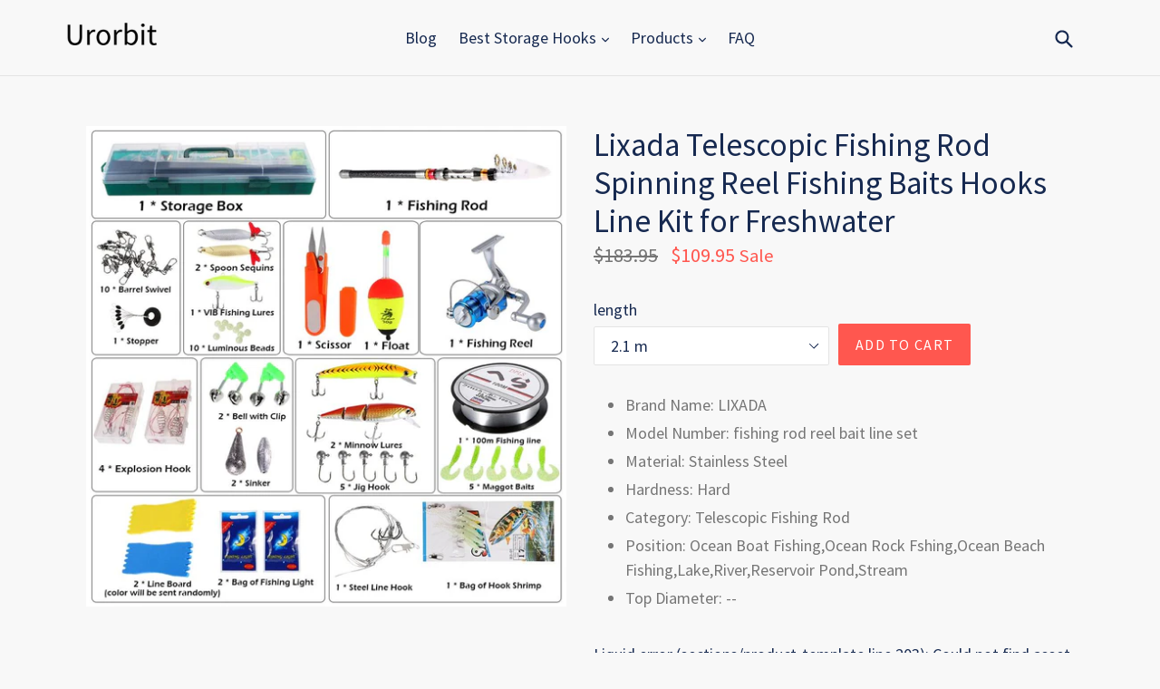

--- FILE ---
content_type: text/html; charset=utf-8
request_url: https://urorbit.com/products/lixada-telescopic-fishing-rod-spinning-reel-fishing-baits-hooks-line-kit-for-freshwater
body_size: 15089
content:
<!doctype html>
<!--[if IE 9]> <html class="ie9 no-js" lang="en"> <![endif]-->
<!--[if (gt IE 9)|!(IE)]><!--> <html class="no-js" lang="en"> <!--<![endif]-->
<head>
  
  <meta name="p:domain_verify" content="120c8cbc6c3536f8f31e7c933275d8b5"/>
  
  <meta charset="utf-8">
  <meta http-equiv="X-UA-Compatible" content="IE=edge,chrome=1">
  <meta name="viewport" content="width=device-width,initial-scale=1">
  <meta name="theme-color" content="#ff574f">
  <link rel="canonical" href="https://urorbit.com/products/lixada-telescopic-fishing-rod-spinning-reel-fishing-baits-hooks-line-kit-for-freshwater">

  

  
  <title>
    Lixada Telescopic Fishing Rod Spinning Reel Fishing Baits Hooks Line K
    
    
    
      &ndash; Urorbitcom
    
  </title>

  
    <meta name="description" content="Brand Name: LIXADA Model Number: fishing rod reel bait line set Material: Stainless Steel Hardness: Hard Category: Telescopic Fishing Rod Position: Ocean Boat Fishing,Ocean Rock Fshing,Ocean Beach Fishing,Lake,River,Reservoir Pond,Stream Top Diameter: --">
  

  <!-- /snippets/social-meta-tags.liquid -->




<meta property="og:site_name" content="Urorbitcom">
<meta property="og:url" content="https://urorbit.com/products/lixada-telescopic-fishing-rod-spinning-reel-fishing-baits-hooks-line-kit-for-freshwater">
<meta property="og:title" content="Lixada Telescopic  Fishing Rod Spinning Reel Fishing Baits Hooks  Line  Kit for Freshwater">
<meta property="og:type" content="product">
<meta property="og:description" content="Brand Name: LIXADA Model Number: fishing rod reel bait line set Material: Stainless Steel Hardness: Hard Category: Telescopic Fishing Rod Position: Ocean Boat Fishing,Ocean Rock Fshing,Ocean Beach Fishing,Lake,River,Reservoir Pond,Stream Top Diameter: --">

  <meta property="og:price:amount" content="109.95">
  <meta property="og:price:currency" content="USD">

<meta property="og:image" content="http://urorbit.com/cdn/shop/products/Lixada-Telescopic-Fishing-Rod-Spinning-Reel-Fishing-Baits-Hooks-Line-Kit-for-Freshwater-Saltwater-Fishing-Rod_ae7bd510-12b4-49e2-b2d6-6ded3539c538_1200x1200.jpg?v=1571678897">
<meta property="og:image:secure_url" content="https://urorbit.com/cdn/shop/products/Lixada-Telescopic-Fishing-Rod-Spinning-Reel-Fishing-Baits-Hooks-Line-Kit-for-Freshwater-Saltwater-Fishing-Rod_ae7bd510-12b4-49e2-b2d6-6ded3539c538_1200x1200.jpg?v=1571678897">


<meta name="twitter:card" content="summary_large_image">
<meta name="twitter:title" content="Lixada Telescopic  Fishing Rod Spinning Reel Fishing Baits Hooks  Line  Kit for Freshwater">
<meta name="twitter:description" content="Brand Name: LIXADA Model Number: fishing rod reel bait line set Material: Stainless Steel Hardness: Hard Category: Telescopic Fishing Rod Position: Ocean Boat Fishing,Ocean Rock Fshing,Ocean Beach Fishing,Lake,River,Reservoir Pond,Stream Top Diameter: --">


  <link href="//urorbit.com/cdn/shop/t/2/assets/theme.scss.css?v=100351387722492033771656106117" rel="stylesheet" type="text/css" media="all" />
  

  <link href="//fonts.googleapis.com/css?family=Source+Sans+Pro:400,700" rel="stylesheet" type="text/css" media="all" />


  

    <link href="//fonts.googleapis.com/css?family=Source+Sans+Pro:400" rel="stylesheet" type="text/css" media="all" />
  



  <script>
    var theme = {
      strings: {
        addToCart: "Add to cart",
        soldOut: "Sold out",
        unavailable: "Unavailable",
        showMore: "Show More",
        showLess: "Show Less",
        addressError: "Error looking up that address",
        addressNoResults: "No results for that address",
        addressQueryLimit: "You have exceeded the Google API usage limit. Consider upgrading to a \u003ca href=\"https:\/\/developers.google.com\/maps\/premium\/usage-limits\"\u003ePremium Plan\u003c\/a\u003e.",
        authError: "There was a problem authenticating your Google Maps account."
      },
      moneyFormat: "${{amount}}"
    }

    document.documentElement.className = document.documentElement.className.replace('no-js', 'js');
  </script>

  <!--[if (lte IE 9) ]><script src="//urorbit.com/cdn/shop/t/2/assets/match-media.min.js?v=22265819453975888031552046065" type="text/javascript"></script><![endif]-->

  

  <!--[if (gt IE 9)|!(IE)]><!--><script src="//urorbit.com/cdn/shop/t/2/assets/lazysizes.js?v=68441465964607740661552046065" async="async"></script><!--<![endif]-->
  <!--[if lte IE 9]><script src="//urorbit.com/cdn/shop/t/2/assets/lazysizes.min.js?v=238"></script><![endif]-->

  <!--[if (gt IE 9)|!(IE)]><!--><script src="//urorbit.com/cdn/shop/t/2/assets/vendor.js?v=136118274122071307521552046065" defer="defer"></script><!--<![endif]-->
  <!--[if lte IE 9]><script src="//urorbit.com/cdn/shop/t/2/assets/vendor.js?v=136118274122071307521552046065"></script><![endif]-->

  <!--[if (gt IE 9)|!(IE)]><!--><script src="//urorbit.com/cdn/shop/t/2/assets/theme.js?v=175072609754299674291552046065" defer="defer"></script><!--<![endif]-->
  <!--[if lte IE 9]><script src="//urorbit.com/cdn/shop/t/2/assets/theme.js?v=175072609754299674291552046065"></script><![endif]-->

  <script>window.performance && window.performance.mark && window.performance.mark('shopify.content_for_header.start');</script><meta id="shopify-digital-wallet" name="shopify-digital-wallet" content="/4655972423/digital_wallets/dialog">
<link rel="alternate" type="application/json+oembed" href="https://urorbit.com/products/lixada-telescopic-fishing-rod-spinning-reel-fishing-baits-hooks-line-kit-for-freshwater.oembed">
<script async="async" src="/checkouts/internal/preloads.js?locale=en-US"></script>
<script id="shopify-features" type="application/json">{"accessToken":"6b7ba0ba8ece5df1cb3bf06fb06e3101","betas":["rich-media-storefront-analytics"],"domain":"urorbit.com","predictiveSearch":true,"shopId":4655972423,"locale":"en"}</script>
<script>var Shopify = Shopify || {};
Shopify.shop = "urorbitcom.myshopify.com";
Shopify.locale = "en";
Shopify.currency = {"active":"USD","rate":"1.0"};
Shopify.country = "US";
Shopify.theme = {"name":"debut-customized-06mar2019-0200pm","id":38683574343,"schema_name":"Debut","schema_version":"2.2.1","theme_store_id":null,"role":"main"};
Shopify.theme.handle = "null";
Shopify.theme.style = {"id":null,"handle":null};
Shopify.cdnHost = "urorbit.com/cdn";
Shopify.routes = Shopify.routes || {};
Shopify.routes.root = "/";</script>
<script type="module">!function(o){(o.Shopify=o.Shopify||{}).modules=!0}(window);</script>
<script>!function(o){function n(){var o=[];function n(){o.push(Array.prototype.slice.apply(arguments))}return n.q=o,n}var t=o.Shopify=o.Shopify||{};t.loadFeatures=n(),t.autoloadFeatures=n()}(window);</script>
<script id="shop-js-analytics" type="application/json">{"pageType":"product"}</script>
<script defer="defer" async type="module" src="//urorbit.com/cdn/shopifycloud/shop-js/modules/v2/client.init-shop-cart-sync_BN7fPSNr.en.esm.js"></script>
<script defer="defer" async type="module" src="//urorbit.com/cdn/shopifycloud/shop-js/modules/v2/chunk.common_Cbph3Kss.esm.js"></script>
<script defer="defer" async type="module" src="//urorbit.com/cdn/shopifycloud/shop-js/modules/v2/chunk.modal_DKumMAJ1.esm.js"></script>
<script type="module">
  await import("//urorbit.com/cdn/shopifycloud/shop-js/modules/v2/client.init-shop-cart-sync_BN7fPSNr.en.esm.js");
await import("//urorbit.com/cdn/shopifycloud/shop-js/modules/v2/chunk.common_Cbph3Kss.esm.js");
await import("//urorbit.com/cdn/shopifycloud/shop-js/modules/v2/chunk.modal_DKumMAJ1.esm.js");

  window.Shopify.SignInWithShop?.initShopCartSync?.({"fedCMEnabled":true,"windoidEnabled":true});

</script>
<script id="__st">var __st={"a":4655972423,"offset":-18000,"reqid":"30a4a2f6-9fbf-4b22-b2b4-6b3fff2ff13d-1769783157","pageurl":"urorbit.com\/products\/lixada-telescopic-fishing-rod-spinning-reel-fishing-baits-hooks-line-kit-for-freshwater","u":"beff2e49ee38","p":"product","rtyp":"product","rid":4294934331463};</script>
<script>window.ShopifyPaypalV4VisibilityTracking = true;</script>
<script id="captcha-bootstrap">!function(){'use strict';const t='contact',e='account',n='new_comment',o=[[t,t],['blogs',n],['comments',n],[t,'customer']],c=[[e,'customer_login'],[e,'guest_login'],[e,'recover_customer_password'],[e,'create_customer']],r=t=>t.map((([t,e])=>`form[action*='/${t}']:not([data-nocaptcha='true']) input[name='form_type'][value='${e}']`)).join(','),a=t=>()=>t?[...document.querySelectorAll(t)].map((t=>t.form)):[];function s(){const t=[...o],e=r(t);return a(e)}const i='password',u='form_key',d=['recaptcha-v3-token','g-recaptcha-response','h-captcha-response',i],f=()=>{try{return window.sessionStorage}catch{return}},m='__shopify_v',_=t=>t.elements[u];function p(t,e,n=!1){try{const o=window.sessionStorage,c=JSON.parse(o.getItem(e)),{data:r}=function(t){const{data:e,action:n}=t;return t[m]||n?{data:e,action:n}:{data:t,action:n}}(c);for(const[e,n]of Object.entries(r))t.elements[e]&&(t.elements[e].value=n);n&&o.removeItem(e)}catch(o){console.error('form repopulation failed',{error:o})}}const l='form_type',E='cptcha';function T(t){t.dataset[E]=!0}const w=window,h=w.document,L='Shopify',v='ce_forms',y='captcha';let A=!1;((t,e)=>{const n=(g='f06e6c50-85a8-45c8-87d0-21a2b65856fe',I='https://cdn.shopify.com/shopifycloud/storefront-forms-hcaptcha/ce_storefront_forms_captcha_hcaptcha.v1.5.2.iife.js',D={infoText:'Protected by hCaptcha',privacyText:'Privacy',termsText:'Terms'},(t,e,n)=>{const o=w[L][v],c=o.bindForm;if(c)return c(t,g,e,D).then(n);var r;o.q.push([[t,g,e,D],n]),r=I,A||(h.body.append(Object.assign(h.createElement('script'),{id:'captcha-provider',async:!0,src:r})),A=!0)});var g,I,D;w[L]=w[L]||{},w[L][v]=w[L][v]||{},w[L][v].q=[],w[L][y]=w[L][y]||{},w[L][y].protect=function(t,e){n(t,void 0,e),T(t)},Object.freeze(w[L][y]),function(t,e,n,w,h,L){const[v,y,A,g]=function(t,e,n){const i=e?o:[],u=t?c:[],d=[...i,...u],f=r(d),m=r(i),_=r(d.filter((([t,e])=>n.includes(e))));return[a(f),a(m),a(_),s()]}(w,h,L),I=t=>{const e=t.target;return e instanceof HTMLFormElement?e:e&&e.form},D=t=>v().includes(t);t.addEventListener('submit',(t=>{const e=I(t);if(!e)return;const n=D(e)&&!e.dataset.hcaptchaBound&&!e.dataset.recaptchaBound,o=_(e),c=g().includes(e)&&(!o||!o.value);(n||c)&&t.preventDefault(),c&&!n&&(function(t){try{if(!f())return;!function(t){const e=f();if(!e)return;const n=_(t);if(!n)return;const o=n.value;o&&e.removeItem(o)}(t);const e=Array.from(Array(32),(()=>Math.random().toString(36)[2])).join('');!function(t,e){_(t)||t.append(Object.assign(document.createElement('input'),{type:'hidden',name:u})),t.elements[u].value=e}(t,e),function(t,e){const n=f();if(!n)return;const o=[...t.querySelectorAll(`input[type='${i}']`)].map((({name:t})=>t)),c=[...d,...o],r={};for(const[a,s]of new FormData(t).entries())c.includes(a)||(r[a]=s);n.setItem(e,JSON.stringify({[m]:1,action:t.action,data:r}))}(t,e)}catch(e){console.error('failed to persist form',e)}}(e),e.submit())}));const S=(t,e)=>{t&&!t.dataset[E]&&(n(t,e.some((e=>e===t))),T(t))};for(const o of['focusin','change'])t.addEventListener(o,(t=>{const e=I(t);D(e)&&S(e,y())}));const B=e.get('form_key'),M=e.get(l),P=B&&M;t.addEventListener('DOMContentLoaded',(()=>{const t=y();if(P)for(const e of t)e.elements[l].value===M&&p(e,B);[...new Set([...A(),...v().filter((t=>'true'===t.dataset.shopifyCaptcha))])].forEach((e=>S(e,t)))}))}(h,new URLSearchParams(w.location.search),n,t,e,['guest_login'])})(!0,!0)}();</script>
<script integrity="sha256-4kQ18oKyAcykRKYeNunJcIwy7WH5gtpwJnB7kiuLZ1E=" data-source-attribution="shopify.loadfeatures" defer="defer" src="//urorbit.com/cdn/shopifycloud/storefront/assets/storefront/load_feature-a0a9edcb.js" crossorigin="anonymous"></script>
<script data-source-attribution="shopify.dynamic_checkout.dynamic.init">var Shopify=Shopify||{};Shopify.PaymentButton=Shopify.PaymentButton||{isStorefrontPortableWallets:!0,init:function(){window.Shopify.PaymentButton.init=function(){};var t=document.createElement("script");t.src="https://urorbit.com/cdn/shopifycloud/portable-wallets/latest/portable-wallets.en.js",t.type="module",document.head.appendChild(t)}};
</script>
<script data-source-attribution="shopify.dynamic_checkout.buyer_consent">
  function portableWalletsHideBuyerConsent(e){var t=document.getElementById("shopify-buyer-consent"),n=document.getElementById("shopify-subscription-policy-button");t&&n&&(t.classList.add("hidden"),t.setAttribute("aria-hidden","true"),n.removeEventListener("click",e))}function portableWalletsShowBuyerConsent(e){var t=document.getElementById("shopify-buyer-consent"),n=document.getElementById("shopify-subscription-policy-button");t&&n&&(t.classList.remove("hidden"),t.removeAttribute("aria-hidden"),n.addEventListener("click",e))}window.Shopify?.PaymentButton&&(window.Shopify.PaymentButton.hideBuyerConsent=portableWalletsHideBuyerConsent,window.Shopify.PaymentButton.showBuyerConsent=portableWalletsShowBuyerConsent);
</script>
<script data-source-attribution="shopify.dynamic_checkout.cart.bootstrap">document.addEventListener("DOMContentLoaded",(function(){function t(){return document.querySelector("shopify-accelerated-checkout-cart, shopify-accelerated-checkout")}if(t())Shopify.PaymentButton.init();else{new MutationObserver((function(e,n){t()&&(Shopify.PaymentButton.init(),n.disconnect())})).observe(document.body,{childList:!0,subtree:!0})}}));
</script>

<script>window.performance && window.performance.mark && window.performance.mark('shopify.content_for_header.end');</script>
<link href="https://monorail-edge.shopifysvc.com" rel="dns-prefetch">
<script>(function(){if ("sendBeacon" in navigator && "performance" in window) {try {var session_token_from_headers = performance.getEntriesByType('navigation')[0].serverTiming.find(x => x.name == '_s').description;} catch {var session_token_from_headers = undefined;}var session_cookie_matches = document.cookie.match(/_shopify_s=([^;]*)/);var session_token_from_cookie = session_cookie_matches && session_cookie_matches.length === 2 ? session_cookie_matches[1] : "";var session_token = session_token_from_headers || session_token_from_cookie || "";function handle_abandonment_event(e) {var entries = performance.getEntries().filter(function(entry) {return /monorail-edge.shopifysvc.com/.test(entry.name);});if (!window.abandonment_tracked && entries.length === 0) {window.abandonment_tracked = true;var currentMs = Date.now();var navigation_start = performance.timing.navigationStart;var payload = {shop_id: 4655972423,url: window.location.href,navigation_start,duration: currentMs - navigation_start,session_token,page_type: "product"};window.navigator.sendBeacon("https://monorail-edge.shopifysvc.com/v1/produce", JSON.stringify({schema_id: "online_store_buyer_site_abandonment/1.1",payload: payload,metadata: {event_created_at_ms: currentMs,event_sent_at_ms: currentMs}}));}}window.addEventListener('pagehide', handle_abandonment_event);}}());</script>
<script id="web-pixels-manager-setup">(function e(e,d,r,n,o){if(void 0===o&&(o={}),!Boolean(null===(a=null===(i=window.Shopify)||void 0===i?void 0:i.analytics)||void 0===a?void 0:a.replayQueue)){var i,a;window.Shopify=window.Shopify||{};var t=window.Shopify;t.analytics=t.analytics||{};var s=t.analytics;s.replayQueue=[],s.publish=function(e,d,r){return s.replayQueue.push([e,d,r]),!0};try{self.performance.mark("wpm:start")}catch(e){}var l=function(){var e={modern:/Edge?\/(1{2}[4-9]|1[2-9]\d|[2-9]\d{2}|\d{4,})\.\d+(\.\d+|)|Firefox\/(1{2}[4-9]|1[2-9]\d|[2-9]\d{2}|\d{4,})\.\d+(\.\d+|)|Chrom(ium|e)\/(9{2}|\d{3,})\.\d+(\.\d+|)|(Maci|X1{2}).+ Version\/(15\.\d+|(1[6-9]|[2-9]\d|\d{3,})\.\d+)([,.]\d+|)( \(\w+\)|)( Mobile\/\w+|) Safari\/|Chrome.+OPR\/(9{2}|\d{3,})\.\d+\.\d+|(CPU[ +]OS|iPhone[ +]OS|CPU[ +]iPhone|CPU IPhone OS|CPU iPad OS)[ +]+(15[._]\d+|(1[6-9]|[2-9]\d|\d{3,})[._]\d+)([._]\d+|)|Android:?[ /-](13[3-9]|1[4-9]\d|[2-9]\d{2}|\d{4,})(\.\d+|)(\.\d+|)|Android.+Firefox\/(13[5-9]|1[4-9]\d|[2-9]\d{2}|\d{4,})\.\d+(\.\d+|)|Android.+Chrom(ium|e)\/(13[3-9]|1[4-9]\d|[2-9]\d{2}|\d{4,})\.\d+(\.\d+|)|SamsungBrowser\/([2-9]\d|\d{3,})\.\d+/,legacy:/Edge?\/(1[6-9]|[2-9]\d|\d{3,})\.\d+(\.\d+|)|Firefox\/(5[4-9]|[6-9]\d|\d{3,})\.\d+(\.\d+|)|Chrom(ium|e)\/(5[1-9]|[6-9]\d|\d{3,})\.\d+(\.\d+|)([\d.]+$|.*Safari\/(?![\d.]+ Edge\/[\d.]+$))|(Maci|X1{2}).+ Version\/(10\.\d+|(1[1-9]|[2-9]\d|\d{3,})\.\d+)([,.]\d+|)( \(\w+\)|)( Mobile\/\w+|) Safari\/|Chrome.+OPR\/(3[89]|[4-9]\d|\d{3,})\.\d+\.\d+|(CPU[ +]OS|iPhone[ +]OS|CPU[ +]iPhone|CPU IPhone OS|CPU iPad OS)[ +]+(10[._]\d+|(1[1-9]|[2-9]\d|\d{3,})[._]\d+)([._]\d+|)|Android:?[ /-](13[3-9]|1[4-9]\d|[2-9]\d{2}|\d{4,})(\.\d+|)(\.\d+|)|Mobile Safari.+OPR\/([89]\d|\d{3,})\.\d+\.\d+|Android.+Firefox\/(13[5-9]|1[4-9]\d|[2-9]\d{2}|\d{4,})\.\d+(\.\d+|)|Android.+Chrom(ium|e)\/(13[3-9]|1[4-9]\d|[2-9]\d{2}|\d{4,})\.\d+(\.\d+|)|Android.+(UC? ?Browser|UCWEB|U3)[ /]?(15\.([5-9]|\d{2,})|(1[6-9]|[2-9]\d|\d{3,})\.\d+)\.\d+|SamsungBrowser\/(5\.\d+|([6-9]|\d{2,})\.\d+)|Android.+MQ{2}Browser\/(14(\.(9|\d{2,})|)|(1[5-9]|[2-9]\d|\d{3,})(\.\d+|))(\.\d+|)|K[Aa][Ii]OS\/(3\.\d+|([4-9]|\d{2,})\.\d+)(\.\d+|)/},d=e.modern,r=e.legacy,n=navigator.userAgent;return n.match(d)?"modern":n.match(r)?"legacy":"unknown"}(),u="modern"===l?"modern":"legacy",c=(null!=n?n:{modern:"",legacy:""})[u],f=function(e){return[e.baseUrl,"/wpm","/b",e.hashVersion,"modern"===e.buildTarget?"m":"l",".js"].join("")}({baseUrl:d,hashVersion:r,buildTarget:u}),m=function(e){var d=e.version,r=e.bundleTarget,n=e.surface,o=e.pageUrl,i=e.monorailEndpoint;return{emit:function(e){var a=e.status,t=e.errorMsg,s=(new Date).getTime(),l=JSON.stringify({metadata:{event_sent_at_ms:s},events:[{schema_id:"web_pixels_manager_load/3.1",payload:{version:d,bundle_target:r,page_url:o,status:a,surface:n,error_msg:t},metadata:{event_created_at_ms:s}}]});if(!i)return console&&console.warn&&console.warn("[Web Pixels Manager] No Monorail endpoint provided, skipping logging."),!1;try{return self.navigator.sendBeacon.bind(self.navigator)(i,l)}catch(e){}var u=new XMLHttpRequest;try{return u.open("POST",i,!0),u.setRequestHeader("Content-Type","text/plain"),u.send(l),!0}catch(e){return console&&console.warn&&console.warn("[Web Pixels Manager] Got an unhandled error while logging to Monorail."),!1}}}}({version:r,bundleTarget:l,surface:e.surface,pageUrl:self.location.href,monorailEndpoint:e.monorailEndpoint});try{o.browserTarget=l,function(e){var d=e.src,r=e.async,n=void 0===r||r,o=e.onload,i=e.onerror,a=e.sri,t=e.scriptDataAttributes,s=void 0===t?{}:t,l=document.createElement("script"),u=document.querySelector("head"),c=document.querySelector("body");if(l.async=n,l.src=d,a&&(l.integrity=a,l.crossOrigin="anonymous"),s)for(var f in s)if(Object.prototype.hasOwnProperty.call(s,f))try{l.dataset[f]=s[f]}catch(e){}if(o&&l.addEventListener("load",o),i&&l.addEventListener("error",i),u)u.appendChild(l);else{if(!c)throw new Error("Did not find a head or body element to append the script");c.appendChild(l)}}({src:f,async:!0,onload:function(){if(!function(){var e,d;return Boolean(null===(d=null===(e=window.Shopify)||void 0===e?void 0:e.analytics)||void 0===d?void 0:d.initialized)}()){var d=window.webPixelsManager.init(e)||void 0;if(d){var r=window.Shopify.analytics;r.replayQueue.forEach((function(e){var r=e[0],n=e[1],o=e[2];d.publishCustomEvent(r,n,o)})),r.replayQueue=[],r.publish=d.publishCustomEvent,r.visitor=d.visitor,r.initialized=!0}}},onerror:function(){return m.emit({status:"failed",errorMsg:"".concat(f," has failed to load")})},sri:function(e){var d=/^sha384-[A-Za-z0-9+/=]+$/;return"string"==typeof e&&d.test(e)}(c)?c:"",scriptDataAttributes:o}),m.emit({status:"loading"})}catch(e){m.emit({status:"failed",errorMsg:(null==e?void 0:e.message)||"Unknown error"})}}})({shopId: 4655972423,storefrontBaseUrl: "https://urorbit.com",extensionsBaseUrl: "https://extensions.shopifycdn.com/cdn/shopifycloud/web-pixels-manager",monorailEndpoint: "https://monorail-edge.shopifysvc.com/unstable/produce_batch",surface: "storefront-renderer",enabledBetaFlags: ["2dca8a86"],webPixelsConfigList: [{"id":"shopify-app-pixel","configuration":"{}","eventPayloadVersion":"v1","runtimeContext":"STRICT","scriptVersion":"0450","apiClientId":"shopify-pixel","type":"APP","privacyPurposes":["ANALYTICS","MARKETING"]},{"id":"shopify-custom-pixel","eventPayloadVersion":"v1","runtimeContext":"LAX","scriptVersion":"0450","apiClientId":"shopify-pixel","type":"CUSTOM","privacyPurposes":["ANALYTICS","MARKETING"]}],isMerchantRequest: false,initData: {"shop":{"name":"Urorbitcom","paymentSettings":{"currencyCode":"USD"},"myshopifyDomain":"urorbitcom.myshopify.com","countryCode":"US","storefrontUrl":"https:\/\/urorbit.com"},"customer":null,"cart":null,"checkout":null,"productVariants":[{"price":{"amount":109.95,"currencyCode":"USD"},"product":{"title":"Lixada Telescopic  Fishing Rod Spinning Reel Fishing Baits Hooks  Line  Kit for Freshwater","vendor":"AMAZON","id":"4294934331463","untranslatedTitle":"Lixada Telescopic  Fishing Rod Spinning Reel Fishing Baits Hooks  Line  Kit for Freshwater","url":"\/products\/lixada-telescopic-fishing-rod-spinning-reel-fishing-baits-hooks-line-kit-for-freshwater","type":"Fishing Rod"},"id":"30934348398663","image":{"src":"\/\/urorbit.com\/cdn\/shop\/products\/Lixada-Telescopic-Fishing-Rod-Spinning-Reel-Fishing-Baits-Hooks-Line-Kit-for-Freshwater-Saltwater-Fishing-Rod_ae7bd510-12b4-49e2-b2d6-6ded3539c538.jpg?v=1571678897"},"sku":"32885905485_200007344","title":"2.1 m","untranslatedTitle":"2.1 m"}],"purchasingCompany":null},},"https://urorbit.com/cdn","1d2a099fw23dfb22ep557258f5m7a2edbae",{"modern":"","legacy":""},{"shopId":"4655972423","storefrontBaseUrl":"https:\/\/urorbit.com","extensionBaseUrl":"https:\/\/extensions.shopifycdn.com\/cdn\/shopifycloud\/web-pixels-manager","surface":"storefront-renderer","enabledBetaFlags":"[\"2dca8a86\"]","isMerchantRequest":"false","hashVersion":"1d2a099fw23dfb22ep557258f5m7a2edbae","publish":"custom","events":"[[\"page_viewed\",{}],[\"product_viewed\",{\"productVariant\":{\"price\":{\"amount\":109.95,\"currencyCode\":\"USD\"},\"product\":{\"title\":\"Lixada Telescopic  Fishing Rod Spinning Reel Fishing Baits Hooks  Line  Kit for Freshwater\",\"vendor\":\"AMAZON\",\"id\":\"4294934331463\",\"untranslatedTitle\":\"Lixada Telescopic  Fishing Rod Spinning Reel Fishing Baits Hooks  Line  Kit for Freshwater\",\"url\":\"\/products\/lixada-telescopic-fishing-rod-spinning-reel-fishing-baits-hooks-line-kit-for-freshwater\",\"type\":\"Fishing Rod\"},\"id\":\"30934348398663\",\"image\":{\"src\":\"\/\/urorbit.com\/cdn\/shop\/products\/Lixada-Telescopic-Fishing-Rod-Spinning-Reel-Fishing-Baits-Hooks-Line-Kit-for-Freshwater-Saltwater-Fishing-Rod_ae7bd510-12b4-49e2-b2d6-6ded3539c538.jpg?v=1571678897\"},\"sku\":\"32885905485_200007344\",\"title\":\"2.1 m\",\"untranslatedTitle\":\"2.1 m\"}}]]"});</script><script>
  window.ShopifyAnalytics = window.ShopifyAnalytics || {};
  window.ShopifyAnalytics.meta = window.ShopifyAnalytics.meta || {};
  window.ShopifyAnalytics.meta.currency = 'USD';
  var meta = {"product":{"id":4294934331463,"gid":"gid:\/\/shopify\/Product\/4294934331463","vendor":"AMAZON","type":"Fishing Rod","handle":"lixada-telescopic-fishing-rod-spinning-reel-fishing-baits-hooks-line-kit-for-freshwater","variants":[{"id":30934348398663,"price":10995,"name":"Lixada Telescopic  Fishing Rod Spinning Reel Fishing Baits Hooks  Line  Kit for Freshwater - 2.1 m","public_title":"2.1 m","sku":"32885905485_200007344"}],"remote":false},"page":{"pageType":"product","resourceType":"product","resourceId":4294934331463,"requestId":"30a4a2f6-9fbf-4b22-b2b4-6b3fff2ff13d-1769783157"}};
  for (var attr in meta) {
    window.ShopifyAnalytics.meta[attr] = meta[attr];
  }
</script>
<script class="analytics">
  (function () {
    var customDocumentWrite = function(content) {
      var jquery = null;

      if (window.jQuery) {
        jquery = window.jQuery;
      } else if (window.Checkout && window.Checkout.$) {
        jquery = window.Checkout.$;
      }

      if (jquery) {
        jquery('body').append(content);
      }
    };

    var hasLoggedConversion = function(token) {
      if (token) {
        return document.cookie.indexOf('loggedConversion=' + token) !== -1;
      }
      return false;
    }

    var setCookieIfConversion = function(token) {
      if (token) {
        var twoMonthsFromNow = new Date(Date.now());
        twoMonthsFromNow.setMonth(twoMonthsFromNow.getMonth() + 2);

        document.cookie = 'loggedConversion=' + token + '; expires=' + twoMonthsFromNow;
      }
    }

    var trekkie = window.ShopifyAnalytics.lib = window.trekkie = window.trekkie || [];
    if (trekkie.integrations) {
      return;
    }
    trekkie.methods = [
      'identify',
      'page',
      'ready',
      'track',
      'trackForm',
      'trackLink'
    ];
    trekkie.factory = function(method) {
      return function() {
        var args = Array.prototype.slice.call(arguments);
        args.unshift(method);
        trekkie.push(args);
        return trekkie;
      };
    };
    for (var i = 0; i < trekkie.methods.length; i++) {
      var key = trekkie.methods[i];
      trekkie[key] = trekkie.factory(key);
    }
    trekkie.load = function(config) {
      trekkie.config = config || {};
      trekkie.config.initialDocumentCookie = document.cookie;
      var first = document.getElementsByTagName('script')[0];
      var script = document.createElement('script');
      script.type = 'text/javascript';
      script.onerror = function(e) {
        var scriptFallback = document.createElement('script');
        scriptFallback.type = 'text/javascript';
        scriptFallback.onerror = function(error) {
                var Monorail = {
      produce: function produce(monorailDomain, schemaId, payload) {
        var currentMs = new Date().getTime();
        var event = {
          schema_id: schemaId,
          payload: payload,
          metadata: {
            event_created_at_ms: currentMs,
            event_sent_at_ms: currentMs
          }
        };
        return Monorail.sendRequest("https://" + monorailDomain + "/v1/produce", JSON.stringify(event));
      },
      sendRequest: function sendRequest(endpointUrl, payload) {
        // Try the sendBeacon API
        if (window && window.navigator && typeof window.navigator.sendBeacon === 'function' && typeof window.Blob === 'function' && !Monorail.isIos12()) {
          var blobData = new window.Blob([payload], {
            type: 'text/plain'
          });

          if (window.navigator.sendBeacon(endpointUrl, blobData)) {
            return true;
          } // sendBeacon was not successful

        } // XHR beacon

        var xhr = new XMLHttpRequest();

        try {
          xhr.open('POST', endpointUrl);
          xhr.setRequestHeader('Content-Type', 'text/plain');
          xhr.send(payload);
        } catch (e) {
          console.log(e);
        }

        return false;
      },
      isIos12: function isIos12() {
        return window.navigator.userAgent.lastIndexOf('iPhone; CPU iPhone OS 12_') !== -1 || window.navigator.userAgent.lastIndexOf('iPad; CPU OS 12_') !== -1;
      }
    };
    Monorail.produce('monorail-edge.shopifysvc.com',
      'trekkie_storefront_load_errors/1.1',
      {shop_id: 4655972423,
      theme_id: 38683574343,
      app_name: "storefront",
      context_url: window.location.href,
      source_url: "//urorbit.com/cdn/s/trekkie.storefront.c59ea00e0474b293ae6629561379568a2d7c4bba.min.js"});

        };
        scriptFallback.async = true;
        scriptFallback.src = '//urorbit.com/cdn/s/trekkie.storefront.c59ea00e0474b293ae6629561379568a2d7c4bba.min.js';
        first.parentNode.insertBefore(scriptFallback, first);
      };
      script.async = true;
      script.src = '//urorbit.com/cdn/s/trekkie.storefront.c59ea00e0474b293ae6629561379568a2d7c4bba.min.js';
      first.parentNode.insertBefore(script, first);
    };
    trekkie.load(
      {"Trekkie":{"appName":"storefront","development":false,"defaultAttributes":{"shopId":4655972423,"isMerchantRequest":null,"themeId":38683574343,"themeCityHash":"15215679322461959903","contentLanguage":"en","currency":"USD","eventMetadataId":"f370cf06-f262-40b9-aa68-51c8b10de99d"},"isServerSideCookieWritingEnabled":true,"monorailRegion":"shop_domain","enabledBetaFlags":["65f19447","b5387b81"]},"Session Attribution":{},"S2S":{"facebookCapiEnabled":false,"source":"trekkie-storefront-renderer","apiClientId":580111}}
    );

    var loaded = false;
    trekkie.ready(function() {
      if (loaded) return;
      loaded = true;

      window.ShopifyAnalytics.lib = window.trekkie;

      var originalDocumentWrite = document.write;
      document.write = customDocumentWrite;
      try { window.ShopifyAnalytics.merchantGoogleAnalytics.call(this); } catch(error) {};
      document.write = originalDocumentWrite;

      window.ShopifyAnalytics.lib.page(null,{"pageType":"product","resourceType":"product","resourceId":4294934331463,"requestId":"30a4a2f6-9fbf-4b22-b2b4-6b3fff2ff13d-1769783157","shopifyEmitted":true});

      var match = window.location.pathname.match(/checkouts\/(.+)\/(thank_you|post_purchase)/)
      var token = match? match[1]: undefined;
      if (!hasLoggedConversion(token)) {
        setCookieIfConversion(token);
        window.ShopifyAnalytics.lib.track("Viewed Product",{"currency":"USD","variantId":30934348398663,"productId":4294934331463,"productGid":"gid:\/\/shopify\/Product\/4294934331463","name":"Lixada Telescopic  Fishing Rod Spinning Reel Fishing Baits Hooks  Line  Kit for Freshwater - 2.1 m","price":"109.95","sku":"32885905485_200007344","brand":"AMAZON","variant":"2.1 m","category":"Fishing Rod","nonInteraction":true,"remote":false},undefined,undefined,{"shopifyEmitted":true});
      window.ShopifyAnalytics.lib.track("monorail:\/\/trekkie_storefront_viewed_product\/1.1",{"currency":"USD","variantId":30934348398663,"productId":4294934331463,"productGid":"gid:\/\/shopify\/Product\/4294934331463","name":"Lixada Telescopic  Fishing Rod Spinning Reel Fishing Baits Hooks  Line  Kit for Freshwater - 2.1 m","price":"109.95","sku":"32885905485_200007344","brand":"AMAZON","variant":"2.1 m","category":"Fishing Rod","nonInteraction":true,"remote":false,"referer":"https:\/\/urorbit.com\/products\/lixada-telescopic-fishing-rod-spinning-reel-fishing-baits-hooks-line-kit-for-freshwater"});
      }
    });


        var eventsListenerScript = document.createElement('script');
        eventsListenerScript.async = true;
        eventsListenerScript.src = "//urorbit.com/cdn/shopifycloud/storefront/assets/shop_events_listener-3da45d37.js";
        document.getElementsByTagName('head')[0].appendChild(eventsListenerScript);

})();</script>
<script
  defer
  src="https://urorbit.com/cdn/shopifycloud/perf-kit/shopify-perf-kit-3.1.0.min.js"
  data-application="storefront-renderer"
  data-shop-id="4655972423"
  data-render-region="gcp-us-central1"
  data-page-type="product"
  data-theme-instance-id="38683574343"
  data-theme-name="Debut"
  data-theme-version="2.2.1"
  data-monorail-region="shop_domain"
  data-resource-timing-sampling-rate="10"
  data-shs="true"
  data-shs-beacon="true"
  data-shs-export-with-fetch="true"
  data-shs-logs-sample-rate="1"
  data-shs-beacon-endpoint="https://urorbit.com/api/collect"
></script>
</head>

<body class="template-product">

  <a class="in-page-link visually-hidden skip-link" href="#MainContent">Skip to content</a>

  <div id="SearchDrawer" class="search-bar drawer drawer--top">
    <div class="search-bar__table">
      <div class="search-bar__table-cell search-bar__form-wrapper">
        <form class="search search-bar__form" action="/search" method="get" role="search">
          <button class="search-bar__submit search__submit btn--link" type="submit">
            <svg aria-hidden="true" focusable="false" role="presentation" class="icon icon-search" viewBox="0 0 37 40"><path d="M35.6 36l-9.8-9.8c4.1-5.4 3.6-13.2-1.3-18.1-5.4-5.4-14.2-5.4-19.7 0-5.4 5.4-5.4 14.2 0 19.7 2.6 2.6 6.1 4.1 9.8 4.1 3 0 5.9-1 8.3-2.8l9.8 9.8c.4.4.9.6 1.4.6s1-.2 1.4-.6c.9-.9.9-2.1.1-2.9zm-20.9-8.2c-2.6 0-5.1-1-7-2.9-3.9-3.9-3.9-10.1 0-14C9.6 9 12.2 8 14.7 8s5.1 1 7 2.9c3.9 3.9 3.9 10.1 0 14-1.9 1.9-4.4 2.9-7 2.9z"/></svg>
            <span class="icon__fallback-text">Submit</span>
          </button>
          <input class="search__input search-bar__input" type="search" name="q" value="" placeholder="Search" aria-label="Search">
        </form>
      </div>
      <div class="search-bar__table-cell text-right">
        <button type="button" class="btn--link search-bar__close js-drawer-close">
          <svg aria-hidden="true" focusable="false" role="presentation" class="icon icon-close" viewBox="0 0 37 40"><path d="M21.3 23l11-11c.8-.8.8-2 0-2.8-.8-.8-2-.8-2.8 0l-11 11-11-11c-.8-.8-2-.8-2.8 0-.8.8-.8 2 0 2.8l11 11-11 11c-.8.8-.8 2 0 2.8.4.4.9.6 1.4.6s1-.2 1.4-.6l11-11 11 11c.4.4.9.6 1.4.6s1-.2 1.4-.6c.8-.8.8-2 0-2.8l-11-11z"/></svg>
          <span class="icon__fallback-text">Close search</span>
        </button>
      </div>
    </div>
  </div>

  <div id="shopify-section-header" class="shopify-section">

<div data-section-id="header" data-section-type="header-section">
  <nav class="mobile-nav-wrapper medium-up--hide" role="navigation">
  <ul id="MobileNav" class="mobile-nav">
    
<li class="mobile-nav__item border-bottom">
        
          <a href="/blogs/news" class="mobile-nav__link">
            Blog
          </a>
        
      </li>
    
<li class="mobile-nav__item border-bottom">
        
          
          <button type="button" class="btn--link js-toggle-submenu mobile-nav__link" data-target="best-storage-hooks-2" data-level="1">
            Best Storage Hooks
            <div class="mobile-nav__icon">
              <svg aria-hidden="true" focusable="false" role="presentation" class="icon icon-chevron-right" viewBox="0 0 284.49 498.98"><defs><style>.cls-1{fill:#231f20}</style></defs><path class="cls-1" d="M223.18 628.49a35 35 0 0 1-24.75-59.75L388.17 379 198.43 189.26a35 35 0 0 1 49.5-49.5l214.49 214.49a35 35 0 0 1 0 49.5L247.93 618.24a34.89 34.89 0 0 1-24.75 10.25z" transform="translate(-188.18 -129.51)"/></svg>
              <span class="icon__fallback-text">expand</span>
            </div>
          </button>
          <ul class="mobile-nav__dropdown" data-parent="best-storage-hooks-2" data-level="2">
            <li class="mobile-nav__item border-bottom">
              <div class="mobile-nav__table">
                <div class="mobile-nav__table-cell mobile-nav__return">
                  <button class="btn--link js-toggle-submenu mobile-nav__return-btn" type="button">
                    <svg aria-hidden="true" focusable="false" role="presentation" class="icon icon-chevron-left" viewBox="0 0 284.49 498.98"><defs><style>.cls-1{fill:#231f20}</style></defs><path class="cls-1" d="M437.67 129.51a35 35 0 0 1 24.75 59.75L272.67 379l189.75 189.74a35 35 0 1 1-49.5 49.5L198.43 403.75a35 35 0 0 1 0-49.5l214.49-214.49a34.89 34.89 0 0 1 24.75-10.25z" transform="translate(-188.18 -129.51)"/></svg>
                    <span class="icon__fallback-text">collapse</span>
                  </button>
                </div>
                <a href="/pages/best-storage-hooks" class="mobile-nav__sublist-link mobile-nav__sublist-header">
                  Best Storage Hooks
                </a>
              </div>
            </li>

            
              <li class="mobile-nav__item border-bottom">
                
                  <a href="/pages/reviews-of-storage-hooks" class="mobile-nav__sublist-link">
                    Reviews of Storage Hooks
                  </a>
                
              </li>
            
              <li class="mobile-nav__item">
                
                  <a href="/pages/best-storage-hooks" class="mobile-nav__sublist-link">
                    Best Storage Hooks
                  </a>
                
              </li>
            
          </ul>
        
      </li>
    
<li class="mobile-nav__item border-bottom">
        
          
          <button type="button" class="btn--link js-toggle-submenu mobile-nav__link" data-target="products-3" data-level="1">
            Products
            <div class="mobile-nav__icon">
              <svg aria-hidden="true" focusable="false" role="presentation" class="icon icon-chevron-right" viewBox="0 0 284.49 498.98"><defs><style>.cls-1{fill:#231f20}</style></defs><path class="cls-1" d="M223.18 628.49a35 35 0 0 1-24.75-59.75L388.17 379 198.43 189.26a35 35 0 0 1 49.5-49.5l214.49 214.49a35 35 0 0 1 0 49.5L247.93 618.24a34.89 34.89 0 0 1-24.75 10.25z" transform="translate(-188.18 -129.51)"/></svg>
              <span class="icon__fallback-text">expand</span>
            </div>
          </button>
          <ul class="mobile-nav__dropdown" data-parent="products-3" data-level="2">
            <li class="mobile-nav__item border-bottom">
              <div class="mobile-nav__table">
                <div class="mobile-nav__table-cell mobile-nav__return">
                  <button class="btn--link js-toggle-submenu mobile-nav__return-btn" type="button">
                    <svg aria-hidden="true" focusable="false" role="presentation" class="icon icon-chevron-left" viewBox="0 0 284.49 498.98"><defs><style>.cls-1{fill:#231f20}</style></defs><path class="cls-1" d="M437.67 129.51a35 35 0 0 1 24.75 59.75L272.67 379l189.75 189.74a35 35 0 1 1-49.5 49.5L198.43 403.75a35 35 0 0 1 0-49.5l214.49-214.49a34.89 34.89 0 0 1 24.75-10.25z" transform="translate(-188.18 -129.51)"/></svg>
                    <span class="icon__fallback-text">collapse</span>
                  </button>
                </div>
                <a href="/collections/storage-hooks" class="mobile-nav__sublist-link mobile-nav__sublist-header">
                  Products
                </a>
              </div>
            </li>

            
              <li class="mobile-nav__item">
                
                  <a href="/collections/storage-hooks" class="mobile-nav__sublist-link">
                    Storage Hooks
                  </a>
                
              </li>
            
          </ul>
        
      </li>
    
<li class="mobile-nav__item">
        
          <a href="/pages/frequently-asked-questions" class="mobile-nav__link">
            FAQ
          </a>
        
      </li>
    
  </ul>
</nav>

  

  <header class="site-header border-bottom logo--left" role="banner">
    <div class="grid grid--no-gutters grid--table">
      

      

      <div class="grid__item small--one-half medium-up--one-quarter logo-align--left">
        
        
          <div class="h2 site-header__logo" itemscope itemtype="http://schema.org/Organization">
        
          
<a href="/" itemprop="url" class="site-header__logo-image">
              
              <img class="lazyload js"
                   src="//urorbit.com/cdn/shop/files/Urorbit_Source_Sans_Pro_300x300.png?v=1613777526"
                   data-src="//urorbit.com/cdn/shop/files/Urorbit_Source_Sans_Pro_{width}x.png?v=1613777526"
                   data-widths="[180, 360, 540, 720, 900, 1080, 1296, 1512, 1728, 2048]"
                   data-aspectratio="3.240506329113924"
                   data-sizes="auto"
                   alt="Urorbitcom"
                   style="max-width: 135px">
              <noscript>
                
                <img src="//urorbit.com/cdn/shop/files/Urorbit_Source_Sans_Pro_135x.png?v=1613777526"
                     srcset="//urorbit.com/cdn/shop/files/Urorbit_Source_Sans_Pro_135x.png?v=1613777526 1x, //urorbit.com/cdn/shop/files/Urorbit_Source_Sans_Pro_135x@2x.png?v=1613777526 2x"
                     alt="Urorbitcom"
                     itemprop="logo"
                     style="max-width: 135px;">
              </noscript>
            </a>
          
        
          </div>
        
      </div>

      
        <nav class="grid__item medium-up--one-half small--hide" id="AccessibleNav" role="navigation">
          <ul class="site-nav list--inline " id="SiteNav">
  



    
      <li>
        <a href="/blogs/news" class="site-nav__link site-nav__link--main">Blog</a>
      </li>
    
  



    
      <li class="site-nav--has-dropdown" aria-haspopup="true" aria-controls="SiteNavLabel-best-storage-hooks">
        <a href="/pages/best-storage-hooks" class="site-nav__link site-nav__link--main" aria-expanded="false">
          Best Storage Hooks
          <svg aria-hidden="true" focusable="false" role="presentation" class="icon icon--wide icon-chevron-down" viewBox="0 0 498.98 284.49"><defs><style>.cls-1{fill:#231f20}</style></defs><path class="cls-1" d="M80.93 271.76A35 35 0 0 1 140.68 247l189.74 189.75L520.16 247a35 35 0 1 1 49.5 49.5L355.17 511a35 35 0 0 1-49.5 0L91.18 296.5a34.89 34.89 0 0 1-10.25-24.74z" transform="translate(-80.93 -236.76)"/></svg>
        </a>

        <div class="site-nav__dropdown" id="SiteNavLabel-best-storage-hooks">
          
            <ul>
              
                <li >
                  <a href="/pages/reviews-of-storage-hooks" class="site-nav__link site-nav__child-link">
                    Reviews of Storage Hooks
                  </a>
                </li>
              
                <li >
                  <a href="/pages/best-storage-hooks" class="site-nav__link site-nav__child-link site-nav__link--last">
                    Best Storage Hooks
                  </a>
                </li>
              
            </ul>
          
        </div>
      </li>
    
  



    
      <li class="site-nav--has-dropdown" aria-haspopup="true" aria-controls="SiteNavLabel-products">
        <a href="/collections/storage-hooks" class="site-nav__link site-nav__link--main" aria-expanded="false">
          Products
          <svg aria-hidden="true" focusable="false" role="presentation" class="icon icon--wide icon-chevron-down" viewBox="0 0 498.98 284.49"><defs><style>.cls-1{fill:#231f20}</style></defs><path class="cls-1" d="M80.93 271.76A35 35 0 0 1 140.68 247l189.74 189.75L520.16 247a35 35 0 1 1 49.5 49.5L355.17 511a35 35 0 0 1-49.5 0L91.18 296.5a34.89 34.89 0 0 1-10.25-24.74z" transform="translate(-80.93 -236.76)"/></svg>
        </a>

        <div class="site-nav__dropdown" id="SiteNavLabel-products">
          
            <ul>
              
                <li >
                  <a href="/collections/storage-hooks" class="site-nav__link site-nav__child-link site-nav__link--last">
                    Storage Hooks
                  </a>
                </li>
              
            </ul>
          
        </div>
      </li>
    
  



    
      <li>
        <a href="/pages/frequently-asked-questions" class="site-nav__link site-nav__link--main">FAQ</a>
      </li>
    
  
</ul>

        </nav>
      

      <div class="grid__item small--one-half medium-up--one-quarter text-right site-header__icons">
        <div class="site-header__icons-wrapper">
          
            <div class="site-header__search small--hide">
              <form action="/search" method="get" class="search-header search" role="search">
  <input class="search-header__input search__input"
    type="search"
    name="q"
    placeholder="Search"
    aria-label="Search">
  <button class="search-header__submit search__submit btn--link" type="submit">
    <svg aria-hidden="true" focusable="false" role="presentation" class="icon icon-search" viewBox="0 0 37 40"><path d="M35.6 36l-9.8-9.8c4.1-5.4 3.6-13.2-1.3-18.1-5.4-5.4-14.2-5.4-19.7 0-5.4 5.4-5.4 14.2 0 19.7 2.6 2.6 6.1 4.1 9.8 4.1 3 0 5.9-1 8.3-2.8l9.8 9.8c.4.4.9.6 1.4.6s1-.2 1.4-.6c.9-.9.9-2.1.1-2.9zm-20.9-8.2c-2.6 0-5.1-1-7-2.9-3.9-3.9-3.9-10.1 0-14C9.6 9 12.2 8 14.7 8s5.1 1 7 2.9c3.9 3.9 3.9 10.1 0 14-1.9 1.9-4.4 2.9-7 2.9z"/></svg>
    <span class="icon__fallback-text">Submit</span>
  </button>
</form>

            </div>
          

          <button type="button" class="btn--link site-header__search-toggle js-drawer-open-top medium-up--hide">
            <svg aria-hidden="true" focusable="false" role="presentation" class="icon icon-search" viewBox="0 0 37 40"><path d="M35.6 36l-9.8-9.8c4.1-5.4 3.6-13.2-1.3-18.1-5.4-5.4-14.2-5.4-19.7 0-5.4 5.4-5.4 14.2 0 19.7 2.6 2.6 6.1 4.1 9.8 4.1 3 0 5.9-1 8.3-2.8l9.8 9.8c.4.4.9.6 1.4.6s1-.2 1.4-.6c.9-.9.9-2.1.1-2.9zm-20.9-8.2c-2.6 0-5.1-1-7-2.9-3.9-3.9-3.9-10.1 0-14C9.6 9 12.2 8 14.7 8s5.1 1 7 2.9c3.9 3.9 3.9 10.1 0 14-1.9 1.9-4.4 2.9-7 2.9z"/></svg>
            <span class="icon__fallback-text">Search</span>
          </button>

          

          
          
          
            <button type="button" class="btn--link site-header__menu js-mobile-nav-toggle mobile-nav--open">
              <svg aria-hidden="true" focusable="false" role="presentation" class="icon icon-hamburger" viewBox="0 0 37 40"><path d="M33.5 25h-30c-1.1 0-2-.9-2-2s.9-2 2-2h30c1.1 0 2 .9 2 2s-.9 2-2 2zm0-11.5h-30c-1.1 0-2-.9-2-2s.9-2 2-2h30c1.1 0 2 .9 2 2s-.9 2-2 2zm0 23h-30c-1.1 0-2-.9-2-2s.9-2 2-2h30c1.1 0 2 .9 2 2s-.9 2-2 2z"/></svg>
              <svg aria-hidden="true" focusable="false" role="presentation" class="icon icon-close" viewBox="0 0 37 40"><path d="M21.3 23l11-11c.8-.8.8-2 0-2.8-.8-.8-2-.8-2.8 0l-11 11-11-11c-.8-.8-2-.8-2.8 0-.8.8-.8 2 0 2.8l11 11-11 11c-.8.8-.8 2 0 2.8.4.4.9.6 1.4.6s1-.2 1.4-.6l11-11 11 11c.4.4.9.6 1.4.6s1-.2 1.4-.6c.8-.8.8-2 0-2.8l-11-11z"/></svg>
              <span class="icon__fallback-text">expand/collapse</span>
            </button>
          
        </div>

      </div>
    </div>
  </header>

  
</div>


</div>

  <div class="page-container" id="PageContainer">

    <main class="main-content" id="MainContent" role="main">
      

<div id="shopify-section-product-template" class="shopify-section"><div class="product-template__container page-width" itemscope itemtype="http://schema.org/Product" id="ProductSection-product-template" data-section-id="product-template" data-section-type="product" data-enable-history-state="true">
  <meta itemprop="name" content="Lixada Telescopic  Fishing Rod Spinning Reel Fishing Baits Hooks  Line  Kit for Freshwater">
  <meta itemprop="url" content="https://urorbit.com/products/lixada-telescopic-fishing-rod-spinning-reel-fishing-baits-hooks-line-kit-for-freshwater">
  <meta itemprop="image" content="//urorbit.com/cdn/shop/products/Lixada-Telescopic-Fishing-Rod-Spinning-Reel-Fishing-Baits-Hooks-Line-Kit-for-Freshwater-Saltwater-Fishing-Rod_ae7bd510-12b4-49e2-b2d6-6ded3539c538_800x.jpg?v=1571678897">

  


  <div class="grid product-single">
    <div class="grid__item product-single__photos medium-up--one-half">
        
        
        
        
<style>
  
  
  @media screen and (min-width: 750px) { 
    #FeaturedImage-product-template-13240511365191 {
      max-width: 530px;
      max-height: 530.0px;
    }
    #FeaturedImageZoom-product-template-13240511365191-wrapper {
      max-width: 530px;
      max-height: 530.0px;
    }
   } 
  
  
    
    @media screen and (max-width: 749px) {
      #FeaturedImage-product-template-13240511365191 {
        max-width: 750px;
        max-height: 750px;
      }
      #FeaturedImageZoom-product-template-13240511365191-wrapper {
        max-width: 750px;
      }
    }
  
</style>


        <div id="FeaturedImageZoom-product-template-13240511365191-wrapper" class="product-single__photo-wrapper js">
          <div id="FeaturedImageZoom-product-template-13240511365191" style="padding-top:100.0%;" class="product-single__photo js-zoom-enabled" data-image-id="13240511365191" data-zoom="//urorbit.com/cdn/shop/products/Lixada-Telescopic-Fishing-Rod-Spinning-Reel-Fishing-Baits-Hooks-Line-Kit-for-Freshwater-Saltwater-Fishing-Rod_ae7bd510-12b4-49e2-b2d6-6ded3539c538_1024x1024@2x.jpg?v=1571678897">
            <img id="FeaturedImage-product-template-13240511365191"
                 class="feature-row__image product-featured-img lazyload"
                 src="//urorbit.com/cdn/shop/products/Lixada-Telescopic-Fishing-Rod-Spinning-Reel-Fishing-Baits-Hooks-Line-Kit-for-Freshwater-Saltwater-Fishing-Rod_ae7bd510-12b4-49e2-b2d6-6ded3539c538_300x300.jpg?v=1571678897"
                 data-src="//urorbit.com/cdn/shop/products/Lixada-Telescopic-Fishing-Rod-Spinning-Reel-Fishing-Baits-Hooks-Line-Kit-for-Freshwater-Saltwater-Fishing-Rod_ae7bd510-12b4-49e2-b2d6-6ded3539c538_{width}x.jpg?v=1571678897"
                 data-widths="[180, 360, 540, 720, 900, 1080, 1296, 1512, 1728, 2048]"
                 data-aspectratio="1.0"
                 data-sizes="auto"
                 alt="Lixada Telescopic  Fishing Rod Spinning Reel Fishing Baits Hooks  Line  Kit for Freshwater">
          </div>
        </div>
      

      <noscript>
        
        <img src="//urorbit.com/cdn/shop/products/Lixada-Telescopic-Fishing-Rod-Spinning-Reel-Fishing-Baits-Hooks-Line-Kit-for-Freshwater-Saltwater-Fishing-Rod_ae7bd510-12b4-49e2-b2d6-6ded3539c538_530x@2x.jpg?v=1571678897" alt="Lixada Telescopic  Fishing Rod Spinning Reel Fishing Baits Hooks  Line  Kit for Freshwater" id="FeaturedImage-product-template" class="product-featured-img" style="max-width: 530px;">
      </noscript>

      
    </div>

    <div class="grid__item medium-up--one-half">
      <div class="product-single__meta">

        <h1 itemprop="name" class="product-single__title">Lixada Telescopic  Fishing Rod Spinning Reel Fishing Baits Hooks  Line  Kit for Freshwater</h1>

        

        <div itemprop="offers" itemscope itemtype="http://schema.org/Offer">
          <meta itemprop="priceCurrency" content="USD">

          <link itemprop="availability" href="http://schema.org/InStock">

          <p class="product-single__price product-single__price-product-template">
            
                <span class="visually-hidden">Regular price</span>
                <s id="ComparePrice-product-template">$183.95</s>
                <span class="product-price__price product-price__price-product-template product-price__sale product-price__sale--single">
                  <span id="ProductPrice-product-template"
                    itemprop="price" content="109.95">
                    $109.95
                  </span>
                  <span class="product-price__sale-label product-price__sale-label-product-template">Sale</span>
                </span>
            
          </p>

          <form action="/cart/add" method="post" enctype="multipart/form-data" class="product-form product-form-product-template" data-section="product-template">
            
              
                <div class="selector-wrapper js product-form__item">
                  <label for="SingleOptionSelector-0">
                    length
                  </label>
                  <select class="single-option-selector single-option-selector-product-template product-form__input" id="SingleOptionSelector-0" data-index="option1">
                    
                      <option value="2.1 m" selected="selected">2.1 m</option>
                    
                  </select>
                </div>
              
            

            <select name="id" id="ProductSelect-product-template" data-section="product-template" class="product-form__variants no-js">
              
                
                  <option  selected="selected"  value="30934348398663">
                    2.1 m
                  </option>
                
              
            </select>

            

            <div class="product-form__item product-form__item--submit">
                    




    
    


    
    

    
    






  
  

			
              
			
              <a href="/pages/amazon" target="_blank" class="btn product-single__cart-submit">ADD TO CART</a>
            </div>
          </form>

        </div>

        <div class="product-single__description rte" itemprop="description">
          <ul class="product-property-list util-clearfix">
<li class="property-item" id="product-prop-2" data-attr="201602143" data-title="LIXADA">
                        <span class="propery-title">Brand Name:</span>
                        <span class="propery-des" title="LIXADA">LIXADA</span>
                    </li>
                                                
                                                                <li class="property-item" id="product-prop-3" data-attr="" data-title="fishing rod reel bait line set">
                        <span class="propery-title">Model Number:</span>
                        <span class="propery-des" title="fishing rod reel bait line set">fishing rod reel bait line set</span>
                    </li>
                                                                <li class="property-item" id="product-prop-10" data-attr="206" data-title="Stainless Steel">
                        <span class="propery-title">Material:</span>
                        <span class="propery-des" title="Stainless Steel">Stainless Steel</span>
                    </li>
                                                                <li class="property-item" id="product-prop-1151" data-attr="2581" data-title="Hard">
                        <span class="propery-title">Hardness:</span>
                        <span class="propery-des" title="Hard">Hard</span>
                    </li>
                                                                <li class="property-item" id="product-prop-1153" data-attr="200012253" data-title="Telescopic Fishing Rod">
                        <span class="propery-title">Category:</span>
                        <span class="propery-des" title="Telescopic Fishing Rod">Telescopic Fishing Rod</span>
                    </li>
                                                                <li class="property-item" id="product-prop-100004407" data-attr="200012084,200012085,200012086,200012087,200012088,200012089,200012090" data-title="Ocean Boat Fishing,Ocean Rock Fshing,Ocean Beach Fishing,Lake,River,Reservoir Pond,Stream">
                        <span class="propery-title">Position:</span>
                        <span class="propery-des" title="Ocean Boat Fishing,Ocean Rock Fshing,Ocean Beach Fishing,Lake,River,Reservoir Pond,Stream">Ocean Boat Fishing,Ocean Rock Fshing,Ocean Beach Fishing,Lake,River,Reservoir Pond,Stream</span>
                    </li>
                                                                <li class="property-item" id="product-prop-200009189" data-attr="4" data-title="--">
                        <span class="propery-title">Top Diameter:</span>
                        <span class="propery-des" title="--">--</span>
                    </li>
                                    </ul>
        </div>
         <!--spreadr reviews file--->
		  Liquid error (sections/product-template line 203): Could not find asset snippets/spreadr-reviews.liquid

        
          <!-- /snippets/social-sharing.liquid -->
<div class="social-sharing">

  
    <a target="_blank" href="//www.facebook.com/sharer.php?u=https://urorbit.com/products/lixada-telescopic-fishing-rod-spinning-reel-fishing-baits-hooks-line-kit-for-freshwater" class="btn btn--small btn--secondary btn--share share-facebook" title="Share on Facebook">
      <svg aria-hidden="true" focusable="false" role="presentation" class="icon icon-facebook" viewBox="0 0 20 20"><path fill="#444" d="M18.05.811q.439 0 .744.305t.305.744v16.637q0 .439-.305.744t-.744.305h-4.732v-7.221h2.415l.342-2.854h-2.757v-1.83q0-.659.293-1t1.073-.342h1.488V3.762q-.976-.098-2.171-.098-1.634 0-2.635.964t-1 2.72V9.47H7.951v2.854h2.415v7.221H1.413q-.439 0-.744-.305t-.305-.744V1.859q0-.439.305-.744T1.413.81H18.05z"/></svg>
      <span class="share-title" aria-hidden="true">Share</span>
      <span class="visually-hidden">Share on Facebook</span>
    </a>
  

  
    <a target="_blank" href="//twitter.com/share?text=Lixada%20Telescopic%20%20Fishing%20Rod%20Spinning%20Reel%20Fishing%20Baits%20Hooks%20%20Line%20%20Kit%20for%20Freshwater&amp;url=https://urorbit.com/products/lixada-telescopic-fishing-rod-spinning-reel-fishing-baits-hooks-line-kit-for-freshwater" class="btn btn--small btn--secondary btn--share share-twitter" title="Tweet on Twitter">
      <svg aria-hidden="true" focusable="false" role="presentation" class="icon icon-twitter" viewBox="0 0 20 20"><path fill="#444" d="M19.551 4.208q-.815 1.202-1.956 2.038 0 .082.02.255t.02.255q0 1.589-.469 3.179t-1.426 3.036-2.272 2.567-3.158 1.793-3.963.672q-3.301 0-6.031-1.773.571.041.937.041 2.751 0 4.911-1.671-1.284-.02-2.292-.784T2.456 11.85q.346.082.754.082.55 0 1.039-.163-1.365-.285-2.262-1.365T1.09 7.918v-.041q.774.408 1.773.448-.795-.53-1.263-1.396t-.469-1.864q0-1.019.509-1.997 1.487 1.854 3.596 2.924T9.81 7.184q-.143-.509-.143-.897 0-1.63 1.161-2.781t2.832-1.151q.815 0 1.569.326t1.284.917q1.345-.265 2.506-.958-.428 1.386-1.732 2.18 1.243-.163 2.262-.611z"/></svg>
      <span class="share-title" aria-hidden="true">Tweet</span>
      <span class="visually-hidden">Tweet on Twitter</span>
    </a>
  

  
    <a target="_blank" href="//pinterest.com/pin/create/button/?url=https://urorbit.com/products/lixada-telescopic-fishing-rod-spinning-reel-fishing-baits-hooks-line-kit-for-freshwater&amp;media=//urorbit.com/cdn/shop/products/Lixada-Telescopic-Fishing-Rod-Spinning-Reel-Fishing-Baits-Hooks-Line-Kit-for-Freshwater-Saltwater-Fishing-Rod_ae7bd510-12b4-49e2-b2d6-6ded3539c538_1024x1024.jpg?v=1571678897&amp;description=Lixada%20Telescopic%20%20Fishing%20Rod%20Spinning%20Reel%20Fishing%20Baits%20Hooks%20%20Line%20%20Kit%20for%20Freshwater" class="btn btn--small btn--secondary btn--share share-pinterest" title="Pin on Pinterest">
      <svg aria-hidden="true" focusable="false" role="presentation" class="icon icon-pinterest" viewBox="0 0 20 20"><path fill="#444" d="M9.958.811q1.903 0 3.635.744t2.988 2 2 2.988.744 3.635q0 2.537-1.256 4.696t-3.415 3.415-4.696 1.256q-1.39 0-2.659-.366.707-1.147.951-2.025l.659-2.561q.244.463.903.817t1.39.354q1.464 0 2.622-.842t1.793-2.305.634-3.293q0-2.171-1.671-3.769t-4.257-1.598q-1.586 0-2.903.537T5.298 5.897 4.066 7.775t-.427 2.037q0 1.268.476 2.22t1.427 1.342q.171.073.293.012t.171-.232q.171-.61.195-.756.098-.268-.122-.512-.634-.707-.634-1.83 0-1.854 1.281-3.183t3.354-1.329q1.83 0 2.854 1t1.025 2.61q0 1.342-.366 2.476t-1.049 1.817-1.561.683q-.732 0-1.195-.537t-.293-1.269q.098-.342.256-.878t.268-.915.207-.817.098-.732q0-.61-.317-1t-.927-.39q-.756 0-1.269.695t-.512 1.744q0 .39.061.756t.134.537l.073.171q-1 4.342-1.22 5.098-.195.927-.146 2.171-2.513-1.122-4.062-3.44T.59 10.177q0-3.879 2.744-6.623T9.957.81z"/></svg>
      <span class="share-title" aria-hidden="true">Pin it</span>
      <span class="visually-hidden">Pin on Pinterest</span>
    </a>
  

</div>

        
      </div>
    </div>
  </div>
</div>




  <script type="application/json" id="ProductJson-product-template">
    {"id":4294934331463,"title":"Lixada Telescopic  Fishing Rod Spinning Reel Fishing Baits Hooks  Line  Kit for Freshwater","handle":"lixada-telescopic-fishing-rod-spinning-reel-fishing-baits-hooks-line-kit-for-freshwater","description":"\u003cul class=\"product-property-list util-clearfix\"\u003e\n\u003cli class=\"property-item\" id=\"product-prop-2\" data-attr=\"201602143\" data-title=\"LIXADA\"\u003e\n                        \u003cspan class=\"propery-title\"\u003eBrand Name:\u003c\/span\u003e\n                        \u003cspan class=\"propery-des\" title=\"LIXADA\"\u003eLIXADA\u003c\/span\u003e\n                    \u003c\/li\u003e\n                                                \n                                                                \u003cli class=\"property-item\" id=\"product-prop-3\" data-attr=\"\" data-title=\"fishing rod reel bait line set\"\u003e\n                        \u003cspan class=\"propery-title\"\u003eModel Number:\u003c\/span\u003e\n                        \u003cspan class=\"propery-des\" title=\"fishing rod reel bait line set\"\u003efishing rod reel bait line set\u003c\/span\u003e\n                    \u003c\/li\u003e\n                                                                \u003cli class=\"property-item\" id=\"product-prop-10\" data-attr=\"206\" data-title=\"Stainless Steel\"\u003e\n                        \u003cspan class=\"propery-title\"\u003eMaterial:\u003c\/span\u003e\n                        \u003cspan class=\"propery-des\" title=\"Stainless Steel\"\u003eStainless Steel\u003c\/span\u003e\n                    \u003c\/li\u003e\n                                                                \u003cli class=\"property-item\" id=\"product-prop-1151\" data-attr=\"2581\" data-title=\"Hard\"\u003e\n                        \u003cspan class=\"propery-title\"\u003eHardness:\u003c\/span\u003e\n                        \u003cspan class=\"propery-des\" title=\"Hard\"\u003eHard\u003c\/span\u003e\n                    \u003c\/li\u003e\n                                                                \u003cli class=\"property-item\" id=\"product-prop-1153\" data-attr=\"200012253\" data-title=\"Telescopic Fishing Rod\"\u003e\n                        \u003cspan class=\"propery-title\"\u003eCategory:\u003c\/span\u003e\n                        \u003cspan class=\"propery-des\" title=\"Telescopic Fishing Rod\"\u003eTelescopic Fishing Rod\u003c\/span\u003e\n                    \u003c\/li\u003e\n                                                                \u003cli class=\"property-item\" id=\"product-prop-100004407\" data-attr=\"200012084,200012085,200012086,200012087,200012088,200012089,200012090\" data-title=\"Ocean Boat Fishing,Ocean Rock Fshing,Ocean Beach Fishing,Lake,River,Reservoir Pond,Stream\"\u003e\n                        \u003cspan class=\"propery-title\"\u003ePosition:\u003c\/span\u003e\n                        \u003cspan class=\"propery-des\" title=\"Ocean Boat Fishing,Ocean Rock Fshing,Ocean Beach Fishing,Lake,River,Reservoir Pond,Stream\"\u003eOcean Boat Fishing,Ocean Rock Fshing,Ocean Beach Fishing,Lake,River,Reservoir Pond,Stream\u003c\/span\u003e\n                    \u003c\/li\u003e\n                                                                \u003cli class=\"property-item\" id=\"product-prop-200009189\" data-attr=\"4\" data-title=\"--\"\u003e\n                        \u003cspan class=\"propery-title\"\u003eTop Diameter:\u003c\/span\u003e\n                        \u003cspan class=\"propery-des\" title=\"--\"\u003e--\u003c\/span\u003e\n                    \u003c\/li\u003e\n                                    \u003c\/ul\u003e","published_at":"2019-10-21T13:28:16-04:00","created_at":"2019-10-21T13:28:17-04:00","vendor":"AMAZON","type":"Fishing Rod","tags":[],"price":10995,"price_min":10995,"price_max":10995,"available":true,"price_varies":false,"compare_at_price":18395,"compare_at_price_min":18395,"compare_at_price_max":18395,"compare_at_price_varies":false,"variants":[{"id":30934348398663,"title":"2.1 m","option1":"2.1 m","option2":null,"option3":null,"sku":"32885905485_200007344","requires_shipping":true,"taxable":true,"featured_image":null,"available":true,"name":"Lixada Telescopic  Fishing Rod Spinning Reel Fishing Baits Hooks  Line  Kit for Freshwater - 2.1 m","public_title":"2.1 m","options":["2.1 m"],"price":10995,"weight":1265,"compare_at_price":18395,"inventory_management":null,"barcode":null,"requires_selling_plan":false,"selling_plan_allocations":[],"quantity_rule":{"min":1,"max":null,"increment":1}}],"images":["\/\/urorbit.com\/cdn\/shop\/products\/Lixada-Telescopic-Fishing-Rod-Spinning-Reel-Fishing-Baits-Hooks-Line-Kit-for-Freshwater-Saltwater-Fishing-Rod_ae7bd510-12b4-49e2-b2d6-6ded3539c538.jpg?v=1571678897"],"featured_image":"\/\/urorbit.com\/cdn\/shop\/products\/Lixada-Telescopic-Fishing-Rod-Spinning-Reel-Fishing-Baits-Hooks-Line-Kit-for-Freshwater-Saltwater-Fishing-Rod_ae7bd510-12b4-49e2-b2d6-6ded3539c538.jpg?v=1571678897","options":["length"],"media":[{"alt":null,"id":5416489189447,"position":1,"preview_image":{"aspect_ratio":1.0,"height":1000,"width":1000,"src":"\/\/urorbit.com\/cdn\/shop\/products\/Lixada-Telescopic-Fishing-Rod-Spinning-Reel-Fishing-Baits-Hooks-Line-Kit-for-Freshwater-Saltwater-Fishing-Rod_ae7bd510-12b4-49e2-b2d6-6ded3539c538.jpg?v=1571678897"},"aspect_ratio":1.0,"height":1000,"media_type":"image","src":"\/\/urorbit.com\/cdn\/shop\/products\/Lixada-Telescopic-Fishing-Rod-Spinning-Reel-Fishing-Baits-Hooks-Line-Kit-for-Freshwater-Saltwater-Fishing-Rod_ae7bd510-12b4-49e2-b2d6-6ded3539c538.jpg?v=1571678897","width":1000}],"requires_selling_plan":false,"selling_plan_groups":[],"content":"\u003cul class=\"product-property-list util-clearfix\"\u003e\n\u003cli class=\"property-item\" id=\"product-prop-2\" data-attr=\"201602143\" data-title=\"LIXADA\"\u003e\n                        \u003cspan class=\"propery-title\"\u003eBrand Name:\u003c\/span\u003e\n                        \u003cspan class=\"propery-des\" title=\"LIXADA\"\u003eLIXADA\u003c\/span\u003e\n                    \u003c\/li\u003e\n                                                \n                                                                \u003cli class=\"property-item\" id=\"product-prop-3\" data-attr=\"\" data-title=\"fishing rod reel bait line set\"\u003e\n                        \u003cspan class=\"propery-title\"\u003eModel Number:\u003c\/span\u003e\n                        \u003cspan class=\"propery-des\" title=\"fishing rod reel bait line set\"\u003efishing rod reel bait line set\u003c\/span\u003e\n                    \u003c\/li\u003e\n                                                                \u003cli class=\"property-item\" id=\"product-prop-10\" data-attr=\"206\" data-title=\"Stainless Steel\"\u003e\n                        \u003cspan class=\"propery-title\"\u003eMaterial:\u003c\/span\u003e\n                        \u003cspan class=\"propery-des\" title=\"Stainless Steel\"\u003eStainless Steel\u003c\/span\u003e\n                    \u003c\/li\u003e\n                                                                \u003cli class=\"property-item\" id=\"product-prop-1151\" data-attr=\"2581\" data-title=\"Hard\"\u003e\n                        \u003cspan class=\"propery-title\"\u003eHardness:\u003c\/span\u003e\n                        \u003cspan class=\"propery-des\" title=\"Hard\"\u003eHard\u003c\/span\u003e\n                    \u003c\/li\u003e\n                                                                \u003cli class=\"property-item\" id=\"product-prop-1153\" data-attr=\"200012253\" data-title=\"Telescopic Fishing Rod\"\u003e\n                        \u003cspan class=\"propery-title\"\u003eCategory:\u003c\/span\u003e\n                        \u003cspan class=\"propery-des\" title=\"Telescopic Fishing Rod\"\u003eTelescopic Fishing Rod\u003c\/span\u003e\n                    \u003c\/li\u003e\n                                                                \u003cli class=\"property-item\" id=\"product-prop-100004407\" data-attr=\"200012084,200012085,200012086,200012087,200012088,200012089,200012090\" data-title=\"Ocean Boat Fishing,Ocean Rock Fshing,Ocean Beach Fishing,Lake,River,Reservoir Pond,Stream\"\u003e\n                        \u003cspan class=\"propery-title\"\u003ePosition:\u003c\/span\u003e\n                        \u003cspan class=\"propery-des\" title=\"Ocean Boat Fishing,Ocean Rock Fshing,Ocean Beach Fishing,Lake,River,Reservoir Pond,Stream\"\u003eOcean Boat Fishing,Ocean Rock Fshing,Ocean Beach Fishing,Lake,River,Reservoir Pond,Stream\u003c\/span\u003e\n                    \u003c\/li\u003e\n                                                                \u003cli class=\"property-item\" id=\"product-prop-200009189\" data-attr=\"4\" data-title=\"--\"\u003e\n                        \u003cspan class=\"propery-title\"\u003eTop Diameter:\u003c\/span\u003e\n                        \u003cspan class=\"propery-des\" title=\"--\"\u003e--\u003c\/span\u003e\n                    \u003c\/li\u003e\n                                    \u003c\/ul\u003e"}
  </script>



</div>

<script>
  // Override default values of shop.strings for each template.
  // Alternate product templates can change values of
  // add to cart button, sold out, and unavailable states here.
  theme.productStrings = {
    addToCart: "Add to cart",
    soldOut: "Sold out",
    unavailable: "Unavailable"
  }
</script>

    </main>

    <div id="shopify-section-footer" class="shopify-section">

<footer class="site-footer" role="contentinfo">
  <div class="page-width">
    <div class="grid grid--no-gutters">
      <div class="grid__item medium-up--one-quarter">
        
          <ul class="site-footer__linklist">
            
              <li class="site-footer__linklist-item">
                <a href="/blogs/news">Blog</a>
              </li>
            
              <li class="site-footer__linklist-item">
                <a href="/pages/best-storage-hooks">Best Storage Hooks</a>
              </li>
            
              <li class="site-footer__linklist-item">
                <a href="/collections/storage-hooks">Products</a>
              </li>
            
              <li class="site-footer__linklist-item">
                <a href="/pages/frequently-asked-questions">FAQ</a>
              </li>
            
          </ul>
        
      </div>

      <div class="grid__item medium-up--one-quarter">
        
          <ul class="site-footer__linklist">
            
              <li class="site-footer__linklist-item">
                <a href="/search">Search</a>
              </li>
            
              <li class="site-footer__linklist-item">
                <a href="/pages/privacy">Privacy</a>
              </li>
            
          </ul>
        
      </div>

      
        <div class="grid__item medium-up--one-half">
          <div class="site-footer__newsletter">
            <form method="post" action="/contact#contact_form" id="contact_form" accept-charset="UTF-8" class="contact-form"><input type="hidden" name="form_type" value="customer" /><input type="hidden" name="utf8" value="✓" />
              
              
                <label for="Email" class="h4">Join our mailing list</label>
                <div class="input-group">
                  <input type="hidden" name="contact[tags]" value="newsletter">
                  <input type="email"
                    name="contact[email]"
                    id="Email"
                    class="input-group__field newsletter__input"
                    value=""
                    placeholder="Email address"
                    autocorrect="off"
                    autocapitalize="off">
                  <span class="input-group__btn">
                    <button type="submit" class="btn newsletter__submit" name="commit" id="Subscribe">
                      <span class="newsletter__submit-text--large">Subscribe</span>
                    </button>
                  </span>
                </div>
              
            </form>
          </div>
        </div>
      
    </div>

    <div class="grid grid--no-gutters">
      

      <div class="grid__item text-center">
        <div class="site-footer__copyright medium-up--text-left">
          
            <small class="site-footer__copyright-content">&copy; 2026, <a href="/" title="">Urorbitcom</a></small>
            <small class="site-footer__copyright-content site-footer__copyright-content--powered-by"></small>
          
          
        </div>
      </div>
    </div>
    
  </div>
</footer>


</div>

  </div>
</body>
</html>
